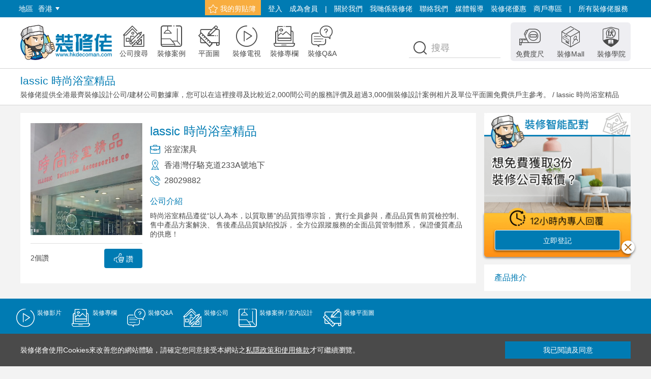

--- FILE ---
content_type: text/html;charset=UTF-8
request_url: https://hkdecoman.com/company/730
body_size: 16560
content:

<!DOCTYPE html>
<html lang="zh-hk">
<!DOCTYPE html>
<html lang="zh-hk">
<head>
	
	<!-- Global site tag (gtag.js) - Google Marketing Platform -->
	<script async src="https://www.googletagmanager.com/gtag/js?id=DC-8962932"></script>
	<script>
	  window.dataLayer = window.dataLayer || [];
	  function gtag(){dataLayer.push(arguments);}
	  gtag('js', new Date());
	
	  gtag('config', 'DC-8962932');
	</script>
	<!-- End of global snippet: Please do not remove -->
	
	
	<!-- Global site tag (gtag.js) - Google Ads: 777745279 -->
	<script async src="https://www.googletagmanager.com/gtag/js?id=AW-777745279"></script>
	<script>
	  window.dataLayer = window.dataLayer || [];
	  function gtag(){dataLayer.push(arguments);}
	  gtag('js', new Date());
	
	  gtag('config', 'AW-777745279');
	</script>
	
	<!-- 5.11.2019 V2需求 -->
	<!-- Google Tag Manager -->
	<script>(function(w,d,s,l,i){w[l]=w[l]||[];w[l].push({'gtm.start':
	new Date().getTime(),event:'gtm.js'});var f=d.getElementsByTagName(s)[0],
	j=d.createElement(s),dl=l!='dataLayer'?'&l='+l:'';j.async=true;j.src=
	'https://www.googletagmanager.com/gtm.js?id='+i+dl;f.parentNode.insertBefore(j,f);
	})(window,document,'script','dataLayer','GTM-5RZQ4FL');</script>
	<!-- End Google Tag Manager -->
	
    <meta charset="UTF-8">
    <meta http-equiv="X-UA-Compatible" content="IE=edge,chrome=1">
    <title>lassic 時尚浴室精品 | 裝修公司搜尋 | 裝修佬 - 香港一站式網上裝修平台</title>
    <meta name="description" content="時尚浴室精品遵從“以人為本，以質取勝”的品質指導宗旨，
實行全員參與，產品品質售前質檢控制、售中產品方案解決、
售後產品品質缺陷投訴，
全方位跟蹤服務的全面品質管制體系，
保證優質產品的供應！
" />
    






<meta name="robots" content="follow,index"/>

<script type="application/ld+json">{
"@context": "https://schema.org/",
"@type": "CreativeWorkSeries",
"name": "https://hkdecoman.com",
"aggregateRating": {
"@type": "AggregateRating",
"ratingValue": "5",
"bestRating": "5",
"ratingCount": "3684"
}
}</script>


<script>var path=""</script>

<link rel="shortcut icon" href="/favicon.ico" type="image/x-icon">
<link rel="Bookmark" href="/favicon.ico">
<link rel="icon" href="/favicon.ico">



<link rel="stylesheet" href="/pcWeb2/css/pcStyle.css?v=20250817">
<!--調整圖片視窗高度-->
<script src="/pcWeb2/js/mediaSize.js?v=20211110"></script>
<!--圖片懶加載-->
<script src="/pcWeb2/js/lazysizes.min.js?v=20211110"></script>
<!--多色字體圖標-->
<script src="/pcWeb2/js/iconfont.js?v=20211110"></script>
<script src="/pcWeb2/js/jquery.min.js?v=20211110"></script>
<!--YouTube視頻播放控制-->

<!--select美化插件-->
<!--
參考文檔：
https://github.com/select2/select2
https://select2.org/
https://www.jianshu.com/p/778e9f21fc3d
-->
<script src="/pcWeb2/js/select2.min.js"></script>
<!--輪播插件-->
<script src="/pcWeb2/js/swiper.min.js"></script>
<!-- 表單驗證JS -->
<script type="text/javascript" src="/pcWeb2/js/Validform_v5.3.2_min.js"></script>
<script type="text/javascript" src="/pcWeb2/js/jquery-ui-jqLoding.js"></script>
<!--圖片放大預覽插件-->
<script src="/pcWeb2/js/venobox.js"></script>
<!--分頁插件-->
<!--說明文檔：http://beneverard.github.io/jqPagination/#demo-->
<script src="/pcWeb2/js/jquery.jqpagination.min.js"></script>
<script src="/pcWeb2/js/jquery.form2.js"></script>
<!--日期選擇器-->
<!--參考文檔：https://github.com/xdan/datetimepicker-->
<script src="/pcWeb2/js/jquery.datetimepicker.full.min.js"></script>
<script src="/pcWeb2/js/jquery.cookie.js"></script>

<!--免費度尺頁面下拉菜單，日期選擇插件設置-->
<script src="/pcWeb2/js/enquery.js"></script>

<!--瀑布流插件-->
<script src="/pcWeb2/js/masonry.pkgd.min.js"></script>

<script>
	"use strict";
	(function() {
	    //参考文档：https://github.com/aFarkas/lazysizes
	    //綁定圖片懶加載完成后執行的事件
	    document.addEventListener('lazyloaded', function(e){

	        // 獲取當前圖片DOM
	        var imgDom = e.target

	        // 獲取需要執行哪個函數
	        //1、data-fun值為mediaSize，執行mediaSize()
	        //2、data-fun值為imgCenter，執行imgCenter()
	        //3、data-fun值為undo，什麼也不執行
	        var dataFun = e.target.getAttribute('data-fun')
	        // console.log(dataFun)
	        switch (true) {
	            case dataFun === 'mediaSize':
	                // 設置當前圖片的樣式
	                mediaSize(imgDom)
	                break
	            case dataFun === 'imgCenter':
	                // 設置當前圖片的樣式
	                imgCenter(imgDom)
	                break
	            case dataFun === 'undo':
	                break
	            default:
	                break
	        }
	    })

	})()


</script>

    
    
	<meta property="og:site_name" content="裝修佬hkdecoman.com–香港一站式網上裝修平台">
	<meta property="og:type" content="website">
	
	
       	
       		<meta property="og:image" itemprop="image" content="https://cdn.hkdecoman.com/upload/images/2015-10-06/head/abd43ccd-cb42-446e-baa4-f4450eec96a8.jpg">
	 	
	  	
	 	
    
	
	<meta property="og:image:type" content="image/jpeg">
	<meta property="og:image:width" content="200">
	<meta property="og:image:height" content="200">
	<meta property="og:description" content="時尚浴室精品遵從“以人為本，以質取勝”的品質指導宗旨，
實行全員參與，產品品質售前質檢控制、售中產品方案解決、
售後產品品質缺陷投訴，
全方位跟蹤服務的全面品質管制體系，
保證優質產品的供應！
">
	<meta property="og:title" content="lassic 時尚浴室精品 | 裝修公司搜尋 | 裝修佬 - 香港一站式網上裝修平台">
    
    <meta property="og:url" content="https://hkdecoman.com/company/730">
    <link rel="canonical" href="https://hkdecoman.com/company/730"/>
</head>
<body>

<!-- 5.11.2019 V2需求 -->
<!-- Google Tag Manager (noscript) -->
<noscript><iframe src="https://www.googletagmanager.com/ns.html?id=GTM-5RZQ4FL"
height="0" width="0" style="display:none;visibility:hidden"></iframe></noscript>
<!-- End Google Tag Manager (noscript) -->

<!-- 頁頭 -->


<meta name="msvalidate.01" content="FEF9480EEA708011541F0591F9D7B3A6" />
<!-- GA事件记录加载 -->
<!-- Global site tag (gtag.js) - Google Analytics -->
<script async src="https://www.googletagmanager.com/gtag/js?id=UA-65622842-2"></script>
<script type="text/javascript">
    (function(c,l,a,r,i,t,y){
        c[a]=c[a]||function(){(c[a].q=c[a].q||[]).push(arguments)};
        t=l.createElement(r);t.async=1;t.src="https://www.clarity.ms/tag/"+i;
        y=l.getElementsByTagName(r)[0];y.parentNode.insertBefore(t,y);
    })(window, document, "clarity", "script", "7fd6oh6atg");
</script>
<div class="header">
    <div class="header-topnav">
        <div class="container">
        	<div class="topnav-box">

        		 <ul class="left-menu">
                    <li>地區</li>

                    <li>
                        <a href="javascript:void(0);" class="menu-tag">
                            香港
                            <div class="triangle-down"></div>
                        </a>
                        <!-- <div class="triangle-up"></div> -->
                        
                        <div class="dropdown-menu-v2">
							<div class="body-component">
								<ul class="nav-list">
									<li class="active">
										<a href="https://hkdecoman.com">裝修佬香港</a>
									</li>
									<li>
										<a href="https://modecoman.com/">裝修佬澳門</a>
									</li>
									<li>
										<a href="https://twdecoman.com/">裝修佬台灣</a>
									</li>
									<li>
										<a href="https://www.sgdecoman.com/">裝修佬新加坡</a>
									</li>
								</ul>
							</div>
						</div>
                       
                       
                    </li>
                </ul> 
	            <ul class="topnav">
	            	<li class="btn-tag">
	                    <a href="/favorite"><span class="iconfont iconshoucang"></span>我的剪貼簿</a>
	                </li>
	            	
	            		
	                	
	                		<li><a href="javascript:void(0);" class="modal-login-btn">登入</a></li>
		               		<li><a href="javascript:void(0);" class="modal-register-btn">成為會員</a></li>
	                	
	            	
	            	
	                
	                <li><span>|</span></li>
	                <li><a href="/about_us">關於我們</a></li>
	                <li><a href="/team">我哋係裝修佬</a></li>
	                <li><a href="/contact_us">聯絡我們</a></li>
	                
	                <li><a href="/media">媒體報導</a></li>
	                <li><a href="/offer">裝修佬優惠</a></li>
	                <li><a href="/partner">商戶專區</a></li>
	                <li><span>|</span></li>
	                <li>
	                	<a href="javascript:void(0);">所有裝修佬服務</a>
	                    <div class="triangle-up"></div>
	                    <div class="top-nav-sub-menu">
	                        <div class="menu-content">
	                            <div class="logo-box">
	                                <img src="/pcWeb2/img/logo-v2.png" srcset="/pcWeb2/img/logo-v2@2x.png 2x"/>
	                            </div>
	
	                            <ul class="nav-list">
	                                <li class="nav-tag">
	                                    <a href="https://mall.hkdecoman.com/" target="_blank">
	                                        <div class="img-box">
	                                            <img src="/pcWeb2/img/top-nav/logo-mall.png" srcset="/pcWeb2/img/top-nav/logo-mall@2x.png 2x, /pcWeb2/img/top-nav/logo-mall@3x.png 3x" />
	                                        </div>
	                                        <div class="text">裝修Mall</div>
	                                    </a>
	                                </li> <!-- end <li class="nav-tag"> -->
	
	                                <li class="nav-tag">
	                                    <a href="https://deco-academy.com/" target="_blank">
	                                        <div class="img-box">
	                                            <img src="/pcWeb2/img/top-nav/logo-edu.png" srcset="/pcWeb2/img/top-nav/logo-edu@2x.png 2x, /pcWeb2/img/top-nav/logo-edu@3x.png 3x" />
	                                        </div>
	                                        <div class="text">裝修學院</div>
	                                    </a>
	                                </li> <!-- end <li class="nav-tag"> -->
	
	                                <li class="nav-tag">
	                                    <a href="https://deco-x.com" target="_blank">
	                                        <div class="img-box">
	                                            <img src="/pcWeb2/img/top-nav/logo-deco-x.png" srcset="/pcWeb2/img/top-nav/logo-deco-x@2x.png 2x, /pcWeb2/img/top-nav/logo-deco-x@3x.png 3x" />
	                                        </div>
	                                        <div class="text">裝修-X</div>
	                                    </a>
	                                </li> <!-- end <li class="nav-tag"> -->
	
	                                <li class="nav-tag">
	                                    <a href="https://challenge.hkdecoman.com/" target="_blank">
	                                        <div class="img-box">
	                                            <img src="/pcWeb2/img/top-nav/logo-decochallenge.png" srcset="/pcWeb2/img/top-nav/logo-decochallenge@2x.png 2x, /pcWeb2/img/top-nav/logo-decochallenge@3x.png 3x" />
	                                        </div>
	                                        <div class="text">裝修Challenge</div>
	                                    </a>
	                                </li> <!-- end <li class="nav-tag"> -->
	
	                                <li class="nav-tag">
	                                    <a href="https://www.deco-man.com/" target="_blank">
	                                        <div class="img-box">
	                                            <img src="/pcWeb2/img/top-nav/logo-deco-man.png" srcset="/pcWeb2/img/top-nav/logo-deco-man@2x.png 2x, /pcWeb2/img/top-nav/logo-deco-man@3x.png 3x" />
	                                        </div>
	                                        <div class="text">裝修佬國際版</div>
	                                    </a>
	                                </li> <!-- end <li class="nav-tag"> -->
									<li class="nav-tag">
										<a href="https://deco-biz.com" target="_blank">
											<div class="img-box">
												<img src="/pcWeb2/img/top-nav/logo-deco-biz.png" srcset="/pcWeb2/img/top-nav/logo-deco-biz@2x.png 2x, /pcWeb2/img/top-nav/logo-deco-biz@3x.png 3x" />
											</div>
											<div class="text">商業裝修</div>
										</a>
									</li> <!-- end <li class="nav-tag"> -->
	                            </ul> <!-- end <ul class="nav-list"> -->
	                        </div>
	                    </div> <!-- end <div class="top-nav-sub-menu"> -->
	                </li>
	            </ul>
	        </div>
        </div>
    </div> <!-- end <div class="header-topnav"> -->

    <div class="navbar-box">
        <div class="container">
            <div class="logo-box">
                <a href="/v2">
                    <img src="/pcWeb2/img/logo-v2.png" srcset="/pcWeb2/img/logo-v2@2x.png 2x" alt="裝修佬LOGO">
                </a>
            </div> <!-- end <div class="logo-box">-->

            <ul class="navbar">

                <li>
                    <a href="/company">
                        <div class="icon-box">
                            <span class="iconfont icongongsiziliaoku"></span>
                        </div>
                        <div class="text">公司搜尋</div>
                    </a>
                </li>

                <li>
                    <a href="/casestudy">
                        <div class="icon-box">
                            <span class="iconfont iconanli"></span>
                        </div>
                        <div class="text">裝修案例</div>
                    </a>
                </li>

                <li>
                    <a href="/floorplan">
                        <div class="icon-box">
                            <span class="iconfont icontuze"></span>
                        </div>
                        <div class="text">平面圖</div>
                    </a>
                </li>
                
                <li>
                    <a href="/channel">
                        <div class="icon-box">
                            <span class="iconfont iconpindao"></span>
                        </div>
                        <span class="text">裝修電視</span>
                    </a>
                </li>
                
                <li>
                    <a href="/articles">
                        <div class="icon-box">
                            <span class="iconfont iconzhuanlan"></span>
                        </div>
                        <span class="text">裝修專欄</span>
                    </a>
                </li>
                
                <li>
                    <a href="/QA">
                        <div class="icon-box">
                            <span class="iconfont iconQA"></span>
                        </div>
                        <span class="text">裝修Q&A</span>
                    </a>
                </li>


                
            </ul><!-- end <div class="navbar"> -->



            <ul class="navbar right-navbar">
            	<li>
                    <a href="/measure">
                        <div class="icon-box">
                            <span class="iconfont iconshangmenduchi"></span>
                        </div>
                        <span class="text">免費度尺</span>
                    </a>
                </li>
                <li>
                    <a href="https://mall.hkdecoman.com/" target="_blank">
                        <div class="icon-box">
                            <span class="iconfont iconzhuangxiuMall"></span>
                        </div>
                        <span class="text">裝修Mall</span>
                    </a>
                </li>

                <li>
                    <a href="https://deco-academy.com/" target="_blank">
                        <div class="icon-box">
                            <span class="iconfont iconfangfuxueyuan"></span>
                        </div>
                        <span class="text">裝修學院</span>
                    </a>
                </li>
            </ul> <!-- end <div class="navbar right-navbar"> -->

            <div class="search-box">
                <div class="icon-box">
                    <span class="iconfont iconsousuo"></span>
                </div>
                <input type="text" id="searchKey" value="" class="form-control" placeholder="搜尋">
                <a href="javascript:void(0);" onclick="headSeaech()" class="header-search-btn brand-primary-btn-72px">搜尋</a>
            </div>
        </div>
         <!-- 裝修公司搜尋 -->
            <div class="bread-crumb-box">
	            <div class="container">
	                	
	                		
	                		
	                			<div class="bread-crumb-title">lassic 時尚浴室精品</div>
	                			<div class="bread-crumb-nav">
	                				<a href="javascript:void(0);"><a href="/company">裝修佬提供全港最齊裝修設計公司/建材公司數據庫，您可以在這裡搜尋及比較近2,000間公司的服務評價及超過3,000個裝修設計案例相片及單位平面圖免費供戶主參考。</a>&nbsp;/&nbsp;<a href="">lassic 時尚浴室精品</a>
	                			</div>
	                		
	                	
	            </div>
            </div> <!-- end <div class="bread-crumb-box"> -->
        
        
        
        
        
       
         
        
        
        
         
        
        
        
        
        
        
        
        
        
        
        
        
        
        
        
        
        
        
        
        
        
        



		
    </div> <!-- end <div class="nav">-->
</div> <!-- end <div class="header">-->

<!-- 登錄彈窗 -->
<div class="login-register-modal login-modal">
    <div class="modal-header">
        登入
        <a href="javascript:void(0);" class="close-btn"><span class="iconfont iconguanbi"></span></a>
    </div>
    
    <div class="modal-body">
        <div class="form-group">
            <input type="text" id="logEmail" class="form-control" placeholder="電郵">
        </div>
        <div class="form-group">
            <input type="password" id="logPwd" class="form-control" placeholder="密碼">
        </div>

        <a href="javascript:void(0);" class="fluid-btn" onclick="loginUser()">登入</a>
        <a href="javascript:void(0);" class="link-text-small modal-forget-btn">忘記密碼</a>
        <div class="partition-line"></div>
        <a href="javascript:void(0);" onclick="facebookLoad()" class="fluid-btn-facebook">Facebook 登入</a>
        <a href="javascript:void(0);" class="link-text-base modal-register-btn">成為裝修佬會員</a>
    </div>
</div>
<!-- end 登錄彈窗 -->

<!-- 註冊彈窗 -->
<div class="login-register-modal register-modal">
    <div class="modal-header">
        登記成為會員
        <a href="javascript:void(0);" class="close-btn"><span class="iconfont iconguanbi"></span></a>
    </div>

    <div class="modal-body">
        <div class="form-group">
            <input type="text" id="regEmail" class="form-control" placeholder="電郵">
        </div>
        <div class="form-group">
            <input type="password" id="regPwd" class="form-control" placeholder="密碼">
        </div>
        <div class="form-group">
            <input type="password" id="regPwdCheck" class="form-control" placeholder="密碼確認">
        </div>

        <a href="javascript:void(0);" onclick="regsiterUser()" class="fluid-btn">送出</a>
        <div class="partition-line"></div>
        <a href="javascript:void(0);" onclick="facebookLoad()" class="fluid-btn-facebook">Facebook 註冊</a>
    </div>
</div>
<!-- end 註冊彈窗 -->


<!-- 忘記密碼彈窗 -->
<div class="login-register-modal forget-modal">
    <div class="modal-header">
        忘記密碼
        <a href="javascript:void(0);" class="close-btn"><span class="iconfont iconguanbi"></span></a>
    </div>

    <div class="modal-body">
        <div class="form-group">
            <div class="form-name">請輸入您的電郵</div>
           	<input type="text" id="forgetEmail" class="form-control" placeholder="電郵">
        </div>

        <a href="javascript:void(0);" class="fluid-btn" onclick="forgetPsw()">提交</a>

        <div class="remind-text forget-modal-hide">我們已發出電郵到你的郵箱</div>
        <a href="javascript:void(0);" class="fluid-gray-border-btn forget-modal-hide">重寄確認電郵</a>
    </div>
</div>
<!-- end 忘記密碼彈窗 -->

<!-- 重設密碼彈窗 -->
<!--默认打开重設密碼弹窗，加 show-modal类名，隐藏弹窗，移除 show-modal类名 -->


<!-- end 重設密碼彈窗 -->

<input type="hidden" id="activateFlag" value="">
<input type="hidden" id="activateMsg" value="">

<script type="text/javascript">

$(function(){
	var activateFlag = $("#activateFlag").val();
	var activateMsg = $("#activateMsg").val();
	if(null != activateFlag && "" != activateFlag) {
		alert(activateMsg);
		window.location.href='/v2';
	}
	
	addGuestRecord();
});

function addGuestRecord(){
	 $.ajax({    
		 type:'get',    
		 url:'/stat/addGuestRecord.do',    
		 //data:'type=1',    
		 //cache:false,    
		 dataType:'json',    
		 success:function(data){ 
			 console.log("添加访客记录！");
		  },    
		  error:function(){
			 console.log("添加访客记录失败！");
		  }    
	});
} 

//页面顶部查询功能
function headSeaech(){
	
	var searchKey = $("#searchKey").val();
	  /* debugger */
	  //调用GA事件，并记录
	  window.dataLayer = window.dataLayer || [];
	  function gtag(){dataLayer.push(arguments);}
	  gtag('js', new Date());
	  gtag('config', 'UA-65622842-2');
	  gtag('event', 'login', {'method': 'Google'});
	  if(searchKey != null && searchKey != ""){
		  gtag('event', 'search', {
			  'event_category' : '页面顶部',
			  'event_label': searchKey
			});
	  }
	window.location.href='/home_result?searchKey=' + searchKey;

}

//用戶註冊
function regsiterUser(){
	var accountId = $("#regEmail").val();
	var email = $("#regEmail").val();
	if(null == email || "" == email) {
		alert("請輸入電郵");
		return;
	}
	var regPwd = $("#regPwd").val();
	if(null == regPwd || "" == regPwd) {
		alert("請輸入密碼");
		return;
	}
	var regPwdCheck = $("#regPwdCheck").val();
	if(regPwd != regPwdCheck) {
		alert("兩次輸入的密碼不一致");
		return;
	}
	$.ajax({    
		type:'post',    
		url:'/user/registerv2.do',    
		data:{accountId:accountId,email:email,password:regPwd},  
		dataType:'json',
		async:true,
		beforeSend: function(){
			createMask();
			showMask();
		},
		success:function(data){ 
			//console.log(data);
			closeMask();
			if(data.status == 'y') {
				alert("註冊成功，請登錄郵箱完成驗證");
				$('.register-modal').hide();
				$('.cover').hide();
			} else{
				alert(data.info);
			}
			
		},    
		error:function(){
			closeMask();
			console.log('系統繁忙，請稍後再試!!!');
		}    
	});

}

//用戶登錄
function loginUser(){
	var accountId = $("#logEmail").val();
	if(null == accountId || "" == accountId) {
		alert("請輸入電郵");
		return;
	}
	var logPwd = $("#logPwd").val();
	if(null == logPwd || "" == logPwd) {
		alert("請輸入密碼");
		return;
	}
	$.ajax({    
		type:'post',    
		url:'/login.do',    
		data:{username:accountId,password:logPwd},  
		dataType:'json',
		async:true,   
		beforeSend: function(){
			createMask();
			showMask();
		},
		success:function(data){ 
			//console.log(data);
			closeMask();
			if(data.status == 0) {
				alert(data.info);
			} else if (data.status == 'y') {
				//alert(data.info);
				saveUserInfo();
				location.href = location.href;
				//location.href = "/v2";
				$('.login-modal').hide();
				$('.cover').hide();
			} else if(data.status == 'n'){
				alert(data.info);
			}
			
		},    
		error:function(){
			closeMask();
			console.log('系統繁忙，請稍後再試!!!');
		}    
	});

}

function saveUserInfo() {
    if ($("#denglu_agree").prop('checked') == true) {
        var userName = $("#zhanghao_email").val();
        var passWord = $("#mima").val();
        $.cookie("rmbUser", "true", { expires: 7 , path: '/'}); // 存储一个带7天期限的 cookie
        $.cookie("userName", userName, { expires: 7 , path: '/'}); // 存储一个带7天期限的 cookie
        $.cookie("passWord", passWord, { expires: 7 , path: '/'}); // 存储一个带7天期限的 cookie
    }
    else {
        $.cookie("rmbUser", "false", { expires: -1 , path: '/'});        // 删除 cookie
        $.cookie("userName", '', { expires: -1 , path: '/'});
        $.cookie("passWord", '', { expires: -1 , path: '/'});
    }
}

function loginOut(){
	$.ajax({    
		type:'post',    
		url:'/logout.do',    
		dataType:'json',
		async:false,    
		success:function(data){ 
			//console.log(data);
			if(data.status == 0) {
				alert(data.info);
			} else if (data.status == 'y') {
				//alert(data.info);
				alert("您已退出登錄");
				location.href = location.href;
			} else if (data.status == 'n'){
				alert(data.info);
			}
			
		},    
		error:function(){
			console.log('系統繁忙，請稍後再試!!!');
		}    
	});
}

function facebookLoad(){
    //var width = (window.screen.availWidth - 400)/2;
    //var height = (window.screen.availHeight - 350)/2;
    //int= window.setInterval("clock()",1000)
    var url='/user/faceBookLogin.do';                             //转向网页的地址; 
    var name='facebook登录';                            //网页名称，可为空; 
    var iWidth=720;                          //弹出窗口的宽度; 
    var iHeight=600;                         //弹出窗口的高度; 
    //获得窗口的垂直位置 
    var iTop = (window.screen.availHeight - 30 - iHeight) / 2; 
    //获得窗口的水平位置 
    var iLeft = (window.screen.availWidth - 10 - iWidth) / 2; 
    window.open(url, name, 'height=' + iHeight + ',,innerHeight=' + iHeight + ',width=' + iWidth + ',innerWidth=' + iWidth + ',top=' + iTop + ',left=' + iLeft + ',status=no,toolbar=no,menubar=no,location=no,resizable=no,scrollbars=0,titlebar=no'); 
    //window.location.href="/user/faceBookLogin.do";
    
}


//忘记密码
function forgetPsw(){
	var email = $("#forgetEmail").val();
	if(null == email || "" == email) {
		alert("請輸入電郵");
		return;
	}
	$.ajax({    
		type:'post',    
		url:'/toUpdatePwdv2.do',    
		data:{email:email},  
		dataType:'json',
		beforeSend: function(){
			createMask();
			showMask();
		},
		async:true,    
		success:function(data){ 
			closeMask();
			//console.log(data);
			if(data.status == 'y') {
				//alert("裝修佬已向您的郵箱發送了一封驗證郵件，請前往收信，完成修改密碼！");
				$(".forget-modal .fluid-btn").addClass('forget-modal-hide').siblings('.form-group').addClass('forget-modal-hide').siblings('.remind-text').removeClass('forget-modal-hide').siblings('.fluid-gray-border-btn').removeClass('forget-modal-hide')
			} else{
				alert(data.info);
			}
			
		},    
		error:function(){
			closeMask();
			console.log('系統繁忙，請稍後再試!!!');
		}    
	});

}

function resetPsw(){
	
    var sign = $("#resetSign").val();
    var email = $("#resetEmail").val();
	var psw = $("#resetPsw").val();
	var pswcheck = $("#resetPswCheck").val();
	if(null == psw || '' == psw) {
		alert("請輸入密碼");
		return;
	}
	
	if(psw != pswcheck) {
		alert("兩次輸入的密碼不一致");
		return;
	}
	$.ajax({    
		type:'post',    
		url:'/updatePwdv2.do',    
		data:{password:psw,sign:sign,email:email},  
		dataType:'json',
		async:true,  
		beforeSend: function(){
			createMask();
			showMask();
		},
		success:function(data){ 
			closeMask();
			//console.log(data);
			if(data.status == 'y') {
				alert("密碼修改成功");
				location.href = "/v2"
			} else{
				alert(data.info);
			}
			
		},    
		error:function(){
			closeMask();
			console.log('系統繁忙，請稍後再試!!!');
		}    
	});
}

//创建遮罩层函数体
 function createMask(){
     var node=document.createElement('div');
         node.setAttribute('id','backdrop');
         node.style="position:fixed;top:0;left:0;right:0;bottom:0;z-index:1000;background-color:rgba(0,0,0,0.5);";
         node.style.display="none";
     var html='<div style="position: fixed; top: 38%; left: 45%; z-index: 1001;">';
         html+='<div style="text-align:center;">';
         //html+='<img src="/Public/Home/images/loader.gif" style="width:60px;height:60px;">';
         html+='<div style="padding-left:10px;font-size:14px;color:#FFF;">正在上傳中，請耐心等待...</div>';
         html+='</div>';
         html+='</div>';
         node.innerHTML=html;
     var body=document.querySelector('body');
         body.appendChild(node);    
 }

 //开启遮罩层函数体
 function showMask(){
     var backdrop=document.getElementById('backdrop');
         backdrop.style.display='block';
 }

 //关闭遮罩层函数体
 function closeMask(){
     var backdrop=document.getElementById('backdrop');
         backdrop.style.display='none';
 }
 

</script>

<section id="auth-button"></section>
<section id="view-selector"></section>
<section id="timeline"></section>

<!-- Step 2: Load the library. -->

<script>
(function(w,d,s,g,js,fjs){
  g=w.gapi||(w.gapi={});g.analytics={q:[],ready:function(cb){this.q.push(cb)}};
  js=d.createElement(s);fjs=d.getElementsByTagName(s)[0];
  js.src='https://apis.google.com/js/platform.js';
  fjs.parentNode.insertBefore(js,fjs);js.onload=function(){g.load('analytics')};
}(window,document,'script'));
</script>



 
<!-- end 頁頭 -->

<!-- 頁面主體 -->
<div class="container">
    <!-- 左內容 -->
    <div class="col-s-3">
        <div class="company-detail-component">
            <div class="fix-box">
                <div class="fix-content">
                    <div class="img-box">
                        <div class="loader">
                        </div>
                        
                        	
		                    	<img class="lazyload" data-src="https://cdn.hkdecoman.com/upload/images/2015-10-06/head/abd43ccd-cb42-446e-baa4-f4450eec96a8.jpg" data-fun="imgCenter" alt="lassic 時尚浴室精品"/>
		                	
			                
			                
                        
                        
                    </div>

                    <div class="bottom-btn-content">

                        <a href="javascript:void(0);" onclick="doLike('upea0c68f2-d1e1-4620-a3a4-d28eadbf69ae','1','1')" class="small-btn-brand-primary">
                            <span class="iconfont iconlike"></span>
                            讚
                        </a>

                        <div class="num-text" id="upea0c68f2-d1e1-4620-a3a4-d28eadbf69ae" >2個讚</div>
                    </div>
                </div>
            </div> <!-- end <div class="fix-box"> -->

            <div class="fluid-box">
                <div class="fluid-content">
                    <div class="conpany-name"><h1>lassic 時尚浴室精品</h1></div>

                    <ul class="right-content-list">
                        <li>
                            <div class="icon-box">
                                <span class="iconfont iconyewu"></span>
                            </div>
                            <div class="fluid-text">
                                
                                
                                
                                    
                                        
                                            
                                        
                                        
                                    
                                
                                <div class="text">浴室潔具</div>
                            </div>
                        </li>
                        <li>
                            <div class="icon-box">
                                <span class="iconfont icondizhi"></span>
                            </div>
                            <div class="fluid-text">
                                <div class="text">香港灣仔駱克道233A號地下</div>
                            </div>
                        </li>
                        <li>
                            <div class="icon-box">
                                <span class="iconfont icondianhua"></span>
                            </div>
                            <div class="fluid-text">
                                <div class="text">28029882</div>
                            </div>
                        </li>
                    </ul>

                    <div class="company-info">
                        <div class="title">公司介紹</div>
                        <div class="content-text">
                            時尚浴室精品遵從“以人為本，以質取勝”的品質指導宗旨，
實行全員參與，產品品質售前質檢控制、售中產品方案解決、
售後產品品質缺陷投訴，
全方位跟蹤服務的全面品質管制體系，
保證優質產品的供應！

                        </div>
                    </div>
                </div>
            </div>
        </div>

        
    </div> <!-- end 左内容 -->

    <!-- 右內容 -->
    <div class="col-s-1">
        <!-- 插入新的尺度跳转窗口 -->
	    
<div class="small-component">
  <a href="/measure" class="banner-small-enquiry">
    <img src="/pcWeb2/img/banner/enquiry-banner-smaller.png"
		srcset="/pcWeb2/img/banner/enquiry-banner-smaller@2x.png 2x, /pcWeb2/img/banner/enquiry-banner-smaller@3x.png 3x" />
		<div  class="component-btn">立即登記</div>
  </a>
</div> <!-- end <div class="small-component"> -->
        <div class="small-component">
            <div class="component-small-header">
                <div class="fluid-title">
                    <a href="https://mall.hkdecoman.com/" target="_blank" class="content">產品推介</a>
                </div>
            </div>
            <div class="component-body">
                <ul class="product-list" id="product-list">
                </ul>
            </div> <!-- end <div class="component-body"> -->
        </div> <!-- end <div class="small-component"> -->
    </div><!-- end 右內容 -->

</div>
<!-- end 頁面主體 -->

<!-- 頁腳 -->




<!-- 分享图标 -->
<script>
	var a2a_config = a2a_config || {};
	a2a_config.locale = "zh-TW";
</script>
<script async src="https://static.addtoany.com/menu/page.js"></script>

<script type="text/javascript">

jQuery.browser = {};
$(function(){
	jQuery.browser.msie = false;
    jQuery.browser.version = 0;
    if (navigator.userAgent.match(/MSIE ([0-9]+)\./)) {
        jQuery.browser.msie = true;
        jQuery.browser.version = RegExp.$1;
    }
	   $('#areaSelect2').select2({
	        width:'100%',
	        minimumResultsForSearch: -1,
	        placeholder:'地區',
	        data:[
	            {id:"中西區", text:"中西區"},
	            {id:"灣仔", text:"灣仔"},
	            {id:"東區", text:"東區"},
	            {id:"南區", text:"南區"},
	            {id:"油尖旺", text:"油尖旺"},
	            {id:"深水埗", text:"深水埗"},
	            {id:"九龍城", text:"九龍城"},
	            {id:"黃大仙", text:"黃大仙"},
	            {id:"觀塘", text:"觀塘"},
	            {id:"葵青", text:"葵青"},
	            {id:"荃灣", text:"荃灣"},
	            {id:"屯門", text:"屯門"},
	            {id:"元朗", text:"元朗"},
	            {id:"北區", text:"北區"},
	            {id:"大埔", text:"大埔"},
	            {id:"沙田", text:"沙田"},
	            {id:"西貢", text:"西貢"},
	            {id:"離島", text:"離島"}
	        ]
		})
    
	$('#genderSelect2').select2({
        width:'100%',
        minimumResultsForSearch: -1,
        placeholder:'稱謂',
        data:[
            {id:"先生", text:"先生"},
            {id:"女士", text:"女士"}

        ]
    })
	
    
    //tongji();
	//获得商品列表
    getProducts();
    getMonLesson();
})

$(document).ready(function() {
	var is_load= false;
	$(window).scroll(function(){
		var footTop = $("#foot_div").offset().top;
		var winHeight = window.screen.availHeight;
		var srollTop = $(window).scrollTop();
		if(footTop> srollTop&&footTop<srollTop+winHeight){
			if(!is_load){
				is_load = true;
				console.log("統計");
				tongji();
			}  
		}
    });

});

function tongji(){
    $.ajax({
        type: 'get',
        url: '/stat/getStatNumV2.do',
        dataType: 'json',
        success: function(data) {
            if (data.status == "y") {
                $("#company").text(data.body.company);
                $("#question").text(data.body.question);
                $("#article").text(data.body.article);
                $("#chanle").text(data.body.chanle);
                $("#decoratecase").text(data.body.decoratecase);
                $("#floorplan").text(data.body.floorplan);
            }
        },
        error: function() {
            console.log("统计查询失败！");
        }
    });	
}

//獲得產品列表
function getProducts(){
	$.ajax({
        type: "get",
        //url: "/basedata/getProducts",
        url : "https://mall.hkdecoman.com/wp-json/wc/v3/products/?category=1349&consumer_key=ck_f6fb7b63948a8472dfa532b7f966efa90962099f&consumer_secret=cs_1dea5990504f9239f54cba6d5ff153d04cf2c5ee",
        dataType: "json",
        success: function (data) {
          //返回结果
          //alert(result);
          	//console.log(data);
       		//var result = eval('(' + data + ')');
       		var result = data;
           	var html = "";
           	for(var r in result){
           		//console.log(result[r]);
           		//console.log(result[r].images[0].src);
               	html += "<li>";
               	html += "<div class='fix-box'>";
               	html += "<a target='_blank' href='" + result[r].permalink +  "' class='img-box'>";
               	html += "<img class='lazyload'  data-src='" + result[r].images[0].src + "' data-fun='undo' alt=''>";
               	html += "</a>"; //img-box
               	html += "</div>"; //fix-box
               	html += "<div class='fluid-box'>"; 
               	html += "<a target='_blank' href='" + result[r].permalink +  "' class='right-box'>"; 
               	html += "<div class='product-name'>" + result[r].name + "</div>"; 
               	html += "<div class='product-price'>$" + result[r].price + "</div>";
               	html += "</a>"; //right-box
               	html += "</div>"; //fluid-box
               	html += "</li>";
           	}
           	html += "<li>";
           	html += "<a target='_blank' href='https://mall.hkdecoman.com/' target='_blank' class='more-link'>";
           	html += "前往裝修Mall查看更多產品&nbsp;&nbsp;&gt;";
       		html += "</a>";
       		html += "</li>";
           	$("#product-list").append(html);
       	} 
         ,error: function (result) {
      	  //alert(result.msg);
      	  console.log("獲取商品列表失敗");
        }
  	});
  
}

function addPrivacy(){
	$.ajax({
        type: "get",
        url: "/user/addPrivacy.do",
        //url : "https://mall.hkdecoman.com/wp-json/wc/v3/products/?category=1349&consumer_key=ck_f6fb7b63948a8472dfa532b7f966efa90962099f&consumer_secret=cs_1dea5990504f9239f54cba6d5ff153d04cf2c5ee",
        dataType: "json",
        success: function (data) {
        	console.log("同意隱私政策");
       	} 
         ,error: function (result) {
        	 console.log("同意隱私政策失敗");
      	  //alert(result.msg);
      	  //console.log("獲取商品列表失敗");
        }
  	});
}

//獲得每月课程列表
function getMonLesson(){
	//获得当前月
	var date=new Date();
	var currMon = date.getMonth()+1;
	$("#course-main-title-mon").html(currMon + "月課程");
	$.ajax({
        type: "get",
        url: "/basedata/getMonLesson",
        dataType: "json",
        success: function (data) {
          //返回结果
          //alert(result);
          	//console.log(data);
          	var result = eval('(' + data.body.data + ')');
          	//console.log(result);
          	if(data.status == "y") {
          		var result = eval('(' + data.body.data + ')');
              	var html = "";
              	for(var r in result){
              		//console.log(result[r].name);
              		html += "<li>";
              		html += "<a href=https://deco-academy.com/lessons/" + result[r].id + ">" + result[r].name + "</a>";
              		html += "</li>";
              	}
              	$("#course-list-mon").append(html);
          	} else {
          		console.log("獲得每月课程列表失败");
          	}
        },error: function (result) {
      	  //alert(result.msg);
      	  console.log("獲得每月课程列表失败");
        }
  	});
  
}


function comitLeftForm(){
	//基础数据
	var serviceType = $("#serviceType").val(); //业务类型
	var nickName = $("#nickName").val(); //用户名
	var sex = $("#genderSelect2").val(); //称谓
	var email = $("#email").val();//邮箱
	var phone = $("#phone").val();//电话
	var whatsapp = "1"; //是否whatsapp,未选择为1-是

	var whatsapp_check = $("#whatsapp").prop('checked');
	if(whatsapp_check) { //选择不使用WhatsApp,值设置为0
		whatsapp = "0";
	}

	var area = "";//地区
	var propertyType = "";//物業類型
	var estate = "";//屋苑/物業名稱/地址
	var footage = "";//尺數
	var decoratesCope = "";//裝修範圍
	var budget = "";//預算範圍
	var unitStatus = "";//單位狀況
	var startDate = "";//開工日期
	var endDate = "";//完工日期
	var lesson = "";//课程
	var purpose = "";//用途
	var license = "";//牌照
	var projectType = "";//維修或工程類型
	var remark = "";//備註
	var utmCampaign = $("#utmCampaign").val();

	area = $("#areaSelect2").val();//地区
	var lesson_check = $("#lesson").prop('checked'); //课程选中情况
	if(lesson_check) {
		lesson = "0"; //选择了设置为0
	} else {
		lesson = "1";//未选设置为1
	}

	$.ajax({
		type: "post",
       	url: "/measure/saveMeasureMate.do",
        cache:false,
		data :{
			serviceType:serviceType, nickName:nickName, sex:sex, phone:phone, whatsapp:whatsapp,
			email:email, area:area, propertyType:propertyType, estate:estate, footage:footage,
			decoratesCope:decoratesCope, budget:budget, unitStatus:unitStatus, startDate:startDate, endDate:endDate,
			lesson:lesson, purpose:purpose, license:license, projectType:projectType, remark:remark,
			utmCampaign:utmCampaign
		},
        beforeSend: function () {
        	createMask();
			showMask();
        },
        success: function(data){
        	closeMask();
        	var objs = eval('(' + data + ')');
    		if (objs.status=='n') {
    			alert(objs.info);
    		} else {
    			//alert(objs.info)
    			window.location.href="/measure/success?obj="+objs.info;
    		}
        },
	   error: function (errorData) {
		   closeMask();
	      		console.log('error：'+errorData);
          }
	})
}

$(".measureform2").Validform({
	btnSubmit:"#btn_sub2",
	tiptype:function(msg,o,cssctl){
		//msg：提示信息;
		//o:{obj:*,type:*,curform:*}, obj指向的是当前验证的表单元素（或表单对象），type指示提示的状态，值为1、2、3、4， 1：正在检测/提交数据，2：通过验证，3：验证失败，4：提示ignore状态, curform为当前form对象;
		//cssctl:内置的提示信息样式控制函数，该函数需传入两个参数：显示提示信息的对象 和 当前提示的状态（既形参o中的type）;
		if(!o.obj.is("form")){//验证表单元素时o.obj为该表单元素，全部验证通过提交表单时o.obj为该表单对象;
			var objtip=o.obj.siblings(".Validform_checktip");
			cssctl(objtip,o.type);
			objtip.text(msg);
		}else{
			//var objtip=o.obj.find("#msgdemo");
			//cssctl(objtip,o.type);
			//objtip.text(msg);
		}
	},
	tipSweep:true,
	ajaxPost:true,
	beforeSubmit:function(curform){
		//在验证成功后，表单提交前执行的函数，curform参数是当前表单对象。
		//这里明确return false的话表单将不会提交;
		 $.fn.jqLoading({ height: 80, width: 240, text: "正在加載中，請耐心等待...." });
	},
	callback:function(data){
		$.fn.jqLoading("destroy");
		if(data.status=="y"){
			window.location.href=path+"/measure/success?obj="+data.info;
			//alert('預約成功！12小時內會有專人回復，請耐心等待！');
			//window.location.href= location.href;
		}else{
			alert(data.info);
			return;
		}

	}
});

</script>

<div class="footer" id="foot_div">
    <div class="footer-top-container">
        <div class="container">
            <ul class="website-data-list">
                <li>
                	<a href="/channel">
	                    <div class="icon-box">
	                        <span class="iconfont iconpindao"></span>
	                    </div>
	                    <div class="right-box">
	                        <div class="num-text" id="chanle"></div>
	                        <div class="type-text">裝修影片</div>
	                    </div>
                    </a>
                </li>

                <li>
                	<a href="/articles">
	                    <div class="icon-box">
	                        <span class="iconfont iconzhuanlan"></span>
	                    </div>
	                    <div class="right-box">
	                        <div class="num-text" id="article"></div>
	                        <div class="type-text">裝修專欄</div>
	                    </div>
                    </a>
                </li>

                <li>
	                <a href="/QA">
	                    <div class="icon-box">
	                        <span class="iconfont iconQA"></span>
	                    </div>
	                    <div class="right-box">
	                        <div class="num-text" id="question"></div>
	                        <div class="type-text">裝修Q&A</div>
	                    </div>
                    </a>
                </li>

                <li>
	                <a href="/company">
	                    <div class="icon-box">
	                        <span class="iconfont icongongsi"></span>
	                    </div>
	                    <div class="right-box">
	                        <div class="num-text" id="company"></div>
	                        <div class="type-text">裝修公司</div>
	                    </div>
                    </a>
                </li>

                <li>
	                <a href="/casestudy">
	                    <div class="icon-box">
	                        <span class="iconfont iconanli"></span>
	                    </div>
	                    <div class="right-box">
	                        <div class="num-text" id="decoratecase"></div>
	                        <div class="type-text">裝修案例 / 室內設計</div>
	                    </div>
                    </a>
                </li>

                <li>
                	<a href="/floorplan">
	                    <div class="icon-box">
	                        <span class="iconfont icontuze"></span>
	                    </div>
	                    <div class="right-box">
	                        <div class="num-text" id="floorplan"></div>
	                        <div class="type-text">裝修平面圖</div>
	                    </div>
                    </a>
                </li>
            </ul>

            <div class="social-contact">
            	<div class="facebook-btn-box">
            		<div id="fb-root"></div>
					<script async defer crossorigin="anonymous" src="https://connect.facebook.net/zh_HK/sdk.js#xfbml=1&version=v4.0&appId=366258407600536&autoLogAppEvents=1"></script>
	                <div class="fb-like" data-href="https://www.facebook.com/hkdecoman" data-width="" data-layout="button_count" data-action="like" data-size="large" data-show-faces="true" data-share="false"></div>
            	</div>
            	
            	<div class="youtube-btn-box">
	            	<script src="https://apis.google.com/js/platform.js"></script>
					<div class="g-ytsubscribe" data-channelid="UCtP4I-t7L55QtFfEp7abFvg" data-layout="default" data-count="default"></div>
            	</div>
            </div>
            <div class="footer-top-border"></div>
        </div>
    </div>

    <div class="footer-bottom-container">
        <div class="container">
            <a href="/v2" class="logo-box">
                <img src="/pcWeb2/img/logo-white.png" srcset="/pcWeb2/img/logo-white@2x.png 2x, /pcWeb2/img/logo-white@3x.png 3x" alt="裝修佬 | HKdecoman Logo white" title="hkdeconan_logo_white"/>
            </a>
            
            <div class="friendship-box">
                <div class="title">獎項：</div>
                <ul class="awards-link-list">
                    <li>
                        <a href="javascript:void(0);">
                            <div class="icon-box">
                                <img src="/pcWeb2/img/award/award-ict.png" srcset="/pcWeb2/img/award/award-ict@2x.png 2x, /pcWeb2/img/award/award-ict@3x.png 3x"/></div>
                        </a>
                    </li>

                    <li>
                        <a href="javascript:void(0);">
                            <div class="icon-box">
                                <img src="/pcWeb2/img/award/award-apicta.png" srcset="/pcWeb2/img/award/award-apicta@2x.png 2x, /pcWeb2/img/award/award-apicta@3x.png 3x"/></div>
                        </a>
                    </li>
                </ul>
            </div> <!-- <div class="friendship-box"> -->

            <div class="friendship-box">
                <div class="title">服務：</div>
                <ul class="friendship-link-list">
                    <li>
                        <a href="https://mall.hkdecoman.com/" target="_blank">
                            <div class="icon-box">
                                <img src="/pcWeb2/img/top-nav/logo-mall.png" srcset="/pcWeb2/img/top-nav/logo-mall@2x.png 2x, /pcWeb2/img/top-nav/logo-mall@3x.png 3x" alt="裝修學院 | decoacademy Logo white" title="decoacademy_logo"/>
                            </div>
                            <div class="text">裝修Mall</div>
                        </a>
                    </li>

                    <li>
                        <a href="https://deco-academy.com/" target="_blank">
                            <div class="icon-box">
                                <img src="/pcWeb2/img/top-nav/logo-edu.png" srcset="/pcWeb2/img/top-nav/logo-edu@2x.png 2x, /pcWeb2/img/top-nav/logo-edu@3x.png 3x" alt="裝修學院 | decoacademy Logo white" title="decoacademy_logo"/></div>
                            <div class="text">裝修學院</div>
                        </a>
                    </li>
                    
                    <li>
                        <a href="https://deco-x.com" target="_blank" >
                            <div class="icon-box">
                                <img src="/pcWeb2/img/top-nav/logo-deco-x.png" srcset="/pcWeb2/img/top-nav/logo-deco-x@2x.png 2x, /pcWeb2/img/top-nav/logo-deco-x@3x.png 3x" alt="裝修-x | deco-x Logo" title="deco-x_logo"/>
                            </div>
                            <div class="text">裝修-X</div>
                        </a>
                    </li>
                    <li>
						<a href="https://deco-biz.com" target="_blank">
							<div class="icon-box">
								<img src="/pcWeb2/img/top-nav/logo-deco-biz.png"
										 srcset="/pcWeb2/img/top-nav/logo-deco-biz@2x.png 2x, /pcWeb2/img/top-nav/logo-deco-biz@3x.png 3x" alt="商業裝修 | deco-biz Logo" title="deco-biz_logo"/></div>
							<div class="text">Deco-Biz</div>
						</a>
					</li>
                    
                    <li>
                        <a href="https://www.youtube.com/channel/UCtP4I-t7L55QtFfEp7abFvg" target="_blank">
                            <div class="icon-box">
                                <img src="/pcWeb2/img/top-nav/logo-tv.png" srcset="/pcWeb2/img/top-nav/logo-tv@2x.png 2x, /pcWeb2/img/top-nav/logo-tv@3x.png 3x" alt="裝修電視 | deco-tv Logo" title="deco-tv_logo"/></div>
                            <div class="text">裝修電視</div>
                        </a>
                    </li>

                    <li>
                        <a href="https://www.deco-man.com/" target="_blank">
                            <div class="icon-box">
                                <img src="/pcWeb2/img/top-nav/logo-deco-man.png" srcset="/pcWeb2/img/top-nav/logo-deco-man@2x.png 2x, /pcWeb2/img/top-nav/logo-deco-man@3x.png 3x" alt="裝修佬公司 | decoman Logo" title="decoman_logo"/>
                            </div>
                            <div class="text">裝修佬國際版</div>
                        </a>
                    </li>
                    
                    <li>
                        <a href="https://challenge.hkdecoman.com/" target="_blank" >
                            <div class="icon-box">
                                <img src="/pcWeb2/img/top-nav/logo-decochallenge.png" srcset="/pcWeb2/img/top-nav/logo-decochallenge@2x.png 2x, /pcWeb2/img/top-nav/logo-decochallenge@3x.png 3x" alt="裝修挑戰賽 | deco-challenge Logo" title="deco-challenge_logo"/></div>
                            <div class="text">裝修Challenge</div>
                        </a>
                    </li>
                    
                </ul> <!-- end <div class="navbar right-navbar"> -->
            </div>
         </div>
            
         <div class="container">
          <div class="copyright">Copyright © 2015-2025 HK DECOMAN TECHNOLOGY LIMITED All Rights Reserved. 版權所有，不得轉載</div>
          <div class="site-nav-box">
              <ul class="site-nav-list">
                  <li>
                      <a href="/partner">商戶專區</a>
                  </li>
                  <li>
                      <a href="/partner_form">加入資料庫</a>
                  </li>
              </ul>

              <ul class="site-nav-list">
                  <li>
                      <a href="/about_us">關於我們</a>
                  </li>
                  <li>
                      <a href="/team">我哋係裝修佬</a>
                  </li>
                  <li>
                      <a href="/recruitment">加入裝修佬</a>
                  </li>
                  <li>
                      <a href="/contact_us">聯絡我們</a>
                  </li>
              </ul>

              <ul class="site-nav-list">
                  <li>
                      <a href="/channel">裝修電視</a>
                  </li>
                  <li>
                      <a href="/articles">裝修專欄</a>
                  </li>
                  <li>
                      <a href="/QA">裝修Q&A</a>
                  </li>
                   <li>
                      <a href="/offer">裝修佬優惠</a>
                  </li>
              </ul>

              <ul class="site-nav-list">
                  <li>
                      <a href="/company">裝修公司搜尋</a>
                  </li>
                  <li>
                      <a href="/casestudy">裝修案例</a>
                  </li>
                  <li>
                      <a href="/floorplan">平面圖</a>
                  </li>
              </ul>
          </div> <!-- end <div class="site-nav-box"> -->
     	</div> <!-- end  <div class="container"> -->
     	<!--后台地址 -->
        <input type="hidden" id="cdncmsUrl" name="cdncmsUrl" value="https://cdn.hkdecoman.com/Hkdecoman">
    </div>
</div>

<!-- 隱私政策導航 -->

	
		
			<div class="copyright-bottom-nav">
			    <div class="inner-content">
			        <div class="nav-text">裝修佬會使用Cookies來改善您的網站體驗，請確定您同意接受本網站之<a href="/privacy_and_policy" target="_blank">私隱政策和使用條款</a>才可繼續瀏覽。</div>
			        <a href="javascript:void(0);" onclick="addPrivacy()" class="btn">我已閱讀及同意</a>
			    </div>
			</div>
		
		
	

<!-- end 隱私政策導航 -->

<!-- 跳轉裝修約章 -->

		<div class="frameDiv"></div>

<!-- end 跳轉裝修約章 -->

<!-- 遮罩層 -->

	
	
		<div class="cover"></div>
	

<!-- end 遮罩層 -->

<!-- 視頻播放彈窗 -->
<!--  視頻控制代碼在main.js-->
<div class="enquery-v2-video-modal"></div>
<!-- end 視頻播放彈窗 -->

<!-- 裝修顧問服務詳情彈窗 -->
<div class="enquery-v2-Service-details">
  <img src="/pcWeb2/img/enquiry/v2/img-leaflet.jpg" srcset="/pcWeb2/img/enquiry/v2/img-leaflet@2x.jpg 2x, /pcWeb2/img/enquiry/v2/img-leaflet@3x.jpg 3x">
</div>
<!-- end 裝修顧問服務詳情彈窗 -->

<!-- Load Facebook SDK for JavaScript -->
<div id="fb-root"></div>
<script async defer crossorigin="anonymous" src="https://connect.facebook.net/zh_HK/sdk.js#xfbml=1&version=v4.0"></script>

<!--select美化插件-->
<!--
參考文檔：
https://github.com/select2/select2
https://select2.org/
https://www.jianshu.com/p/778e9f21fc3d
-->
<script src="/pcWeb2/js/select2.min.js"></script>
<!--日期选择插件https://github.com/xdan/datetimepicker-->
<script src="/pcWeb2/js/jquery.datetimepicker.full.min.js"></script>
<!--視頻播放插件 https://github.com/videojs/video.js/tree/master-->
<script src="/pcWeb2/js/video.min.js"></script>

<!--自定義js-->
<script src="/pcWeb2/js/main.js?v=0518"></script>
<!--拖動滑塊選擇插件-->
<script src="/pcWeb2/js/ion.rangeSlider.min.js"></script>
<script type="text/javascript">
//获取cookie的值——控制弹框展示的值
let cookie_val = getCookie("frame");
if(cookie_val == "" ){
	document.cookie='frame=true';
	//console.log("设置时间开始");
	setCookie("frame", "true", 30);
	//console.log("设置时间结束");
}
//设置超时时间 
function setCookie(name, value, mins) { //设置cookie
	var d = new Date();
	d.setTime(d.getTime() + (mins * 60 * 1000));
	var expires = "expires=" + d.toUTCString();
	document.cookie = name + "=" + value + "; " + expires;
}

//查找某个cookie
function getCookie(cname) {
  	//console.log(cname);
  	var name = cname + "=";
  	var ca = document.cookie.split(';');
  	for(var i=0; i<ca.length; i++){
    	var c = ca[i].trim();
    	if (c.indexOf(name)==0) {
    		return c.substring(name.length,c.length);
  		}
	}
  	return "";
}
//用javascript删除某一个cookie的方法，该方法传入要删除cookie的名称
function RemoveCookie(cookieName) {
    var cookies = document.cookie.split(";");//将所有cookie键值对通过分号分割为数组
    //循环遍历所有cookie键值对
    for (var i = 0; i < cookies.length; i++) {
        //有些cookie键值对前面会莫名其妙产生一个空格，将空格去掉
        if (cookies[i].indexOf(" ") == 0) {
            cookies[i] = cookies[i].substring(1);
        }
        //比较每个cookie的名称，找到要删除的那个cookie键值对
        if (cookies[i].indexOf(cookieName) == 0) {
            var exp = new Date();//获取客户端本地当前系统时间
            exp.setTime(exp.getTime() - 60 * 1000);//将exp设置为客户端本地时间1分钟以前，将exp赋值给cookie作为过期时间后，就表示该cookie已经过期了, 那么浏览器就会将其立刻删除掉
            document.cookie = cookies[i] + ";expires=" + exp.toUTCString();//设置要删除的cookie的过期时间，即在该cookie的键值对后面再添加一个expires键值对，并将上面的exp赋给expires作为值(注意expires的值必须为UTC或者GMT时间，不能用本地时间），那么浏览器就会将该cookie立刻删除掉
            //注意document.cookie的用法很巧妙，在对其进行赋值的时候是设置单个cookie的信息，但是获取document.cookie的值的时候是返回所有cookie的信息
            var frameDiv = document.getElementsByClassName("frameDiv")[0];      //class选择器
            frameDiv.setAttribute("hidden","hidden");
            document.cookie='frame=false';
            setCookie("frame", "false", 30);
            break;//要删除的cookie已经在客户端被删除掉，跳出循环
        }else{
            var frameDiv = document.getElementsByClassName("frameDiv")[0];      //class选择器
            frameDiv.setAttribute("hidden","hidden");
            document.cookie='frame=false';
            setCookie("frame", "false", 30);
            break;//要删除的cookie已经在客户端被删除掉，跳出循环
        }
    }
}


let cookie_f = getCookie("frame");
//console.log("判断条件:  "+cookie_f);
if( cookie_f == "true"){
	$.get("/popup",function(data){
	    //console.log("url: " + data["path"] );
	    //console.log("后台地址": " + $("#cdncmsUrl").val() );
	    var cdncmsUrl = $("#cdncmsUrl").val();
	    var html = "";
		html += "<div class='enquiry-modal-component'>";
		html += "<a href=\"/measure\" class='bg-img-component'><img src='"+cdncmsUrl+data["path"]+"' alt=''></a>";
		html += "<a href='javascript:RemoveCookie(\"frame\")' class='close-btn'><span class='iconfont iconclose'></span></a>";
		
		html += "</div>";
		$(".frameDiv").append(html);
	});
	
}

</script>
<!-- end 頁腳 -->

<script>
    "use strict";
    (function() {

        //圖片懶加載初始化
        //參考文檔：https://github.com/aFarkas/lazysizes
        lazySizes.init()
        getTotal();

    })()
    
    function getTotal(){
        $.ajax({
            type: 'get',
            url: '/stat/getStatNumV2.do',
            dataType: 'json',
            success: function(data) {
                if (data.status == "y") {
                    $("#totalCompany").text(data.body.company);
                }
            },
            error: function() {
                console.log("统计查询失败！");
            }
        }); 
    }

    // 点赞
    function doLike(ObjId, upf, type) {
        var trueObjId = ObjId.substr(2);
        $.ajax({    
             type:'get',    
             url:'/like/like.do',    
             data:{
                objectId:trueObjId,
                thumbUp:upf,
                objectType: type
             },   
            
             dataType:'json',       
             success:function(data){
                if( data.status == "y" ){                   
                    if(upf=="0"){                   
                        $("#"+ObjId).html(data.body.thumbDownNumber);
                    }else{
                        $("#"+ObjId).html(data.body.thumbUpNumber + "個讚");
                        //alert("點贊成功");
                    }               
                } else {
                    alert(data.info);
                }    
              },
              error:function(){
                console.log('error');
              }    
        });
    }

    //收藏
    function collect(value,type,index,obj){
    	if(false) {
    		$.ajax({    
                type:'get',    
                url:'/user/addFavorite.do',    
                data:{
                   value:value,
                   index:index,
                   type:type,
                   accountId:""
                },   
               
                dataType:'json',       
                success:function(data){
                   if( data.status == "y" ){ 
                       //alert(obj.onclick);
                       $(obj).attr("onclick","collect('" + value +  "','del','" + index + "',this)");
                       //obj.onclick = "collect('" + value +  "','del','company',this)";
                       $("#icon" + value).attr("class","iconfont  iconyishoucang");
                       //$("#favorite").val(data.info);
                       //alert("收藏成功");
                   } else {
                       $(obj).attr("onclick","collect('" + value +  "','add','" + index + "',this)");
                       $("#icon" + value).attr("class","iconfont  iconshoucang");
                       //$("#favorite").val(data.info);
                       //alert("收藏取消");
                   }    
                 },
                 error:function(){
                   console.log('error');
                 }    
           });
           //alert("本網站部份功能測試中。敬請原諒！");
    	} else {
    		alert("您尚未登入，請先登入！！");
    	}
        
    }
</script>
<script defer src="https://static.cloudflareinsights.com/beacon.min.js/vcd15cbe7772f49c399c6a5babf22c1241717689176015" integrity="sha512-ZpsOmlRQV6y907TI0dKBHq9Md29nnaEIPlkf84rnaERnq6zvWvPUqr2ft8M1aS28oN72PdrCzSjY4U6VaAw1EQ==" data-cf-beacon='{"version":"2024.11.0","token":"3c41e6f8f7a443d29733f3108d4341e2","r":1,"server_timing":{"name":{"cfCacheStatus":true,"cfEdge":true,"cfExtPri":true,"cfL4":true,"cfOrigin":true,"cfSpeedBrain":true},"location_startswith":null}}' crossorigin="anonymous"></script>
</body>
</html>

--- FILE ---
content_type: text/html;charset=utf-8
request_url: https://hkdecoman.com/stat/getStatNumV2.do
body_size: -243
content:
{"body":{"article":"4131","chanle":"1571","company":"2188","decoratecase":"1682","floorplan":"2318","question":"1864"},"info":"成功","status":"y"}

--- FILE ---
content_type: text/html; charset=utf-8
request_url: https://accounts.google.com/o/oauth2/postmessageRelay?parent=https%3A%2F%2Fhkdecoman.com&jsh=m%3B%2F_%2Fscs%2Fabc-static%2F_%2Fjs%2Fk%3Dgapi.lb.en.2kN9-TZiXrM.O%2Fd%3D1%2Frs%3DAHpOoo_B4hu0FeWRuWHfxnZ3V0WubwN7Qw%2Fm%3D__features__
body_size: 160
content:
<!DOCTYPE html><html><head><title></title><meta http-equiv="content-type" content="text/html; charset=utf-8"><meta http-equiv="X-UA-Compatible" content="IE=edge"><meta name="viewport" content="width=device-width, initial-scale=1, minimum-scale=1, maximum-scale=1, user-scalable=0"><script src='https://ssl.gstatic.com/accounts/o/2580342461-postmessagerelay.js' nonce="GaVb9MPdSstvbGqMmd_tgg"></script></head><body><script type="text/javascript" src="https://apis.google.com/js/rpc:shindig_random.js?onload=init" nonce="GaVb9MPdSstvbGqMmd_tgg"></script></body></html>

--- FILE ---
content_type: text/html
request_url: https://content.googleapis.com/static/proxy.html?usegapi=1&jsh=m%3B%2F_%2Fscs%2Fabc-static%2F_%2Fjs%2Fk%3Dgapi.lb.en.2kN9-TZiXrM.O%2Fd%3D1%2Frs%3DAHpOoo_B4hu0FeWRuWHfxnZ3V0WubwN7Qw%2Fm%3D__features__
body_size: -68
content:
<!DOCTYPE html>
<html>
<head>
<title></title>
<meta http-equiv="X-UA-Compatible" content="IE=edge" />
<script nonce="ovkLRgYpzyD6JDgAmnq2SQ">
  window['startup'] = function() {
    googleapis.server.init();
  };
</script>
<script src="https://apis.google.com/js/googleapis.proxy.js?onload=startup" async defer nonce="ovkLRgYpzyD6JDgAmnq2SQ"></script>
</head>
<body>
</body>
</html>


--- FILE ---
content_type: application/javascript;charset=UTF-8
request_url: https://hkdecoman.com/pcWeb2/js/jquery-ui-jqLoding.js
body_size: 1323
content:
/**************************
*Desc:提交操作时遮罩
*Argument:type=0 全屏遮 1局部遮
*Author:Zery-Zhang
*Date:2014-09-18
*Version:1.0.0
**************************/
; (function ($) { 
    $.fn.jqLoading =function(option) {
        var defaultVal = {
            backgroudColor: "#ECECEC",//背景色
            backgroundImage: "../images/loading.gif",//背景图片
            text: "正在加載中，請耐心等待....",//文字 
            width: 150,//宽度
            height: 60,//高度
            type:0 //0全部遮，1 局部遮
            
        };
        var opt = $.extend({}, defaultVal, option);

        if (opt.type == 0) {
            //全屏遮
            openLayer();
        } else {
            //局部遮(当前对象应为需要被遮挡的对象)
            openPartialLayer(this);
        }
        
        //销毁对象
        if (option === "destroy") {
            closeLayer();
        }
        
        //设置背景层高
        function height () {
            var scrollHeight, offsetHeight;
            // handle IE 6
            if ($.browser.msie && $.browser.version < 7) {
                scrollHeight = Math.max(document.documentElement.scrollHeight, document.body.scrollHeight);
                offsetHeight = Math.max(document.documentElement.offsetHeight, document.body.offsetHeight);
                if (scrollHeight < offsetHeight) {
                    return $(window).height();
                } else {
                    return scrollHeight;
                }
                // handle "good" browsers
            }
            else if ($.browser.msie && $.browser.version == 8) {
                return $(document).height() - 4;
            }
            else {
                return $(document).height();
            }
        };
        
        //设置背景层宽
        function width() {
            var scrollWidth, offsetWidth;
            // handle IE
            if ($.browser.msie) {
                scrollWidth = Math.max(document.documentElement.scrollWidth, document.body.scrollWidth);
                offsetWidth = Math.max(document.documentElement.offsetWidth, document.body.offsetWidth);
                if (scrollWidth < offsetWidth) {
                    return $(window).width();
                } else {
                    return scrollWidth;
                }
                // handle "good" browsers
            }
            else {
                return $(document).width();
            }
        };
        
        /*==========全部遮罩=========*/
        function openLayer() {
            //背景遮罩层
            var layer = $("<div id='layer'></div>");
            layer.css({
                zIndex:9998,
                position: "absolute",
                height: height() + "px",
                width: width() + "px",
                background: "black",
                top: 0,
                left: 0,
                filter: "alpha(opacity=30)",
                opacity: 0.3
              
            });
           
           //图片及文字层
            var content = $("<div id='content'></div>");
            content.css({
                textAlign: "left",
                position:"absolute",
                zIndex: 9999,
                height: opt.height + "px",
                width: opt.width + "px",
                top: "50%",
                left: "50%",
                verticalAlign: "middle",
                background: opt.backgroudColor,
                borderRadius:"8px",
                fontSize:"13px"
            });
            
            content.append("<img style='vertical-align:middle;margin:"+(opt.height/4)+"px; 0 0 5px;margin-right:5px;' src='" + opt.backgroundImage + "' /><span style='text-align:center; vertical-align:middle;'>" + opt.text + "</span>");
            $("body").append(layer).append(content);
            var top = content.css("top").replace('px','');
            var left = content.css("left").replace('px','');
            content.css("top",(parseFloat(top)-opt.height/2)).css("left",(parseFloat(left)-opt.width/2));
            
           return this;
        }

        //销毁对象
        function closeLayer() {
            $("#layer,#content,#partialLayer").remove();
            return this;
        }
        
        /*==========局部遮罩=========*/
        function openPartialLayer(obj) {
         
            var eheight = $(obj).css("height");//元素带px的高宽度
            var ewidth = $(obj).css("width");
            var top = $(obj).offset().top; // 元素在文档中位置 滚动条不影响
            var left = $(obj).offset().left;

            var layer = $("<div id='partialLayer'></div>");
            layer.css({
                style: 'z-index:9998',
                position: "absolute",
                height: eheight,
                width: ewidth,
                background: "black",
                top: top,
                left: left,
                filter: "alpha(opacity=60)",
                opacity: 0.6,
                borderRadius:"3px",
                dispaly: "block"
            });
            $("body").append(layer);

            return this;
        }
    };
    
})(jQuery)

--- FILE ---
content_type: application/javascript;charset=UTF-8
request_url: https://hkdecoman.com/pcWeb2/js/main.js?v=0518
body_size: 3863
content:
'use strict';

(function() {
    //頁頭地區彈窗
    // 點擊標籤
    $('.topnav-box').on('click', '.menu-tag', function (event) {
        event.stopPropagation()
        // 定義菜單打開的狀態
        var menuStaus = $(this).children().hasClass('triangle-down')
        // console.log(menuStaus)
        if(menuStaus){
            // 打開菜單
            $(this).children().removeClass('triangle-down').addClass('triangle-up')
            $(this).siblings().addClass('active')
        }else{
            // 關閉菜單
            $(this).children().removeClass('triangle-up').addClass('triangle-down')
            $(this).siblings().removeClass('active')
        }
    })

    //點擊子菜單選項，關閉子菜單，修改標籤小箭頭
    $('.topnav-box .left-menu .dropdown-menu').on('click', 'a', function (event) {
        event.stopPropagation()
        $(this).parents('.dropdown-menu').removeClass('active').siblings('.triangle-up').removeClass('active').siblings('.menu-tag').children().removeClass('triangle-up').addClass('triangle-down')
    })

    //頁頭地區選擇子菜單點擊控制
    $('.topnav-box .dropdown-menu-v2').on('click', '.middle-nav-text', function (e) {
        console.log('菜单点击了')
        e.stopPropagation();
        $(this).addClass('active').siblings('.middle-nav-text').removeClass('active').parents('.dropdown-menu-v2').siblings('.menu-tag').html($(this).text() + '<div class="triangle-down"></div>')
    })
    //end 頁頭地區彈窗

    //頁頭登錄彈窗
    // 打開
    $('.modal-login-btn').click(function (e) {
        e.preventDefault()
        var scrollHeight = $(window).scrollTop()

        $('.cover').show()
        $('.login-modal').css('top', scrollHeight + 160)
        $('.login-modal').fadeIn()
    })
    // 關閉
    $('.login-modal').on('click', 'a', function () {
    	if( $(this).hasClass('close-btn')) {
    		$('.login-modal').hide()
    		$('.cover').hide()
    	}
        //如果點擊「成為裝修佬會員」打開註冊彈窗，「忘記密碼」打開忘記密碼彈窗，否則只關閉彈窗
        if( $(this).hasClass('modal-register-btn') || $(this).hasClass('modal-forget-btn') ){
        	$('.login-modal').hide()
            $('.cover').show()
        }

    })

    //end 頁頭登錄彈窗

    //隱私政策隱藏控制
    $('.copyright-bottom-nav').on('click', '.btn', function (event) {
        event.stopPropagation()
        $('.copyright-bottom-nav').hide()
    })
    //end 隱私政策隱藏控制

    //忘記密碼彈窗
    // 打開
    $('.modal-forget-btn').click(function (e) {
        e.preventDefault()
        //隱藏登錄彈窗
        $('.login-modal').hide()
        var scrollHeight = $(window).scrollTop()

        $('.cover').show()
        $('.forget-modal').css('top', scrollHeight + 160)
        $('.forget-modal').fadeIn()
    })
    // 點擊關閉按鈕關閉彈窗
    $('.forget-modal').on('click', '.close-btn', function () {
        $('.forget-modal').hide()
        $('.cover').hide()
        // 彈窗內容重置：隱藏提示文字，隱藏重寄確認電郵按鈕，顯示表單，顯示提交按鈕
        $(this).addClass('forget-modal-hide').siblings('.form-group').removeClass('forget-modal-hide').siblings('.remind-text').addClass('forget-modal-hide').siblings('.fluid-btn').removeClass('forget-modal-hide')
    })

    // 點擊提交按鈕發送郵件，隱藏表單，隱藏提交按鈕
    /*$('.forget-modal').on('click', '.fluid-btn', function () {
        $(this).addClass('forget-modal-hide').siblings('.form-group').addClass('forget-modal-hide').siblings('.remind-text').removeClass('forget-modal-hide').siblings('.fluid-gray-border-btn').removeClass('forget-modal-hide')

    })*/

    // 點擊重寄確認電郵按鈕，隱藏提示文字，隱藏當前按鈕，顯示表單，顯示提交按鈕
    $('.forget-modal').on('click', '.fluid-gray-border-btn', function () {
        $(this).addClass('forget-modal-hide').siblings('.form-group').removeClass('forget-modal-hide').siblings('.remind-text').addClass('forget-modal-hide').siblings('.fluid-btn').removeClass('forget-modal-hide')

    })

    //end 忘記密碼彈窗

    //重设密码弹窗
    // 點擊提交按鈕隐藏弹窗
    /*$('.reset-password-modal').on('click', '.fluid-btn', function () {
       $(this).parents('.reset-password-modal').removeClass('show-modal')
        $('.cover').removeClass('show-modal')

    })*/
    //end 重设密码弹窗


    //頁頭註冊彈窗控制
    //打開
    $('.modal-register-btn').click(function (e) {
        e.preventDefault()
        var scrollHeight = $(window).scrollTop()

        $('.cover').show()
        $('.register-modal').css('top', scrollHeight + 160)
        $('.register-modal').fadeIn()
    })
    //關閉
    $('.register-modal').on('click', '.close-btn', function () {
    	$('.register-modal').hide()
        $('.cover').hide()
    })

    //end 頁頭註冊彈窗控制

    //頁頭搜索欄按鈕控制
    $('.navbar-box').on('focus', '.form-control', function () {
        $(this).siblings('.header-search-btn').show()
    })

    $('.navbar-box').on('blur', '.form-control', function () {
        var str = $(this).val()
        if( str.length >0 ){
            $(this).siblings('.header-search-btn').show()
        }else{
            $(this).siblings('.header-search-btn').hide()
        }
    })

    //澳門版頁頭搜索彈窗控制
    $('.navbar-box').on('focus', '.form-control-macau', function () {
      $(this).parent('.search-box').addClass('search-box-modal');
      $('.cover').show();
    })

    $('.navbar-box .search-box').on('click', '.modal-close-btn', function () {

      $(this).parent('.search-box').removeClass('search-box-modal');
      $('.cover').hide();
    })
    //  end澳門版頁頭搜索彈窗控制

    //錨點跳轉滑動效果
    $('a[href*="#"],area[href*="#"]').click(function() {
        // console.log(this.pathname)
        if (location.pathname.replace(/^\//, '') == this.pathname.replace(/^\//, '') && location.hostname == this.hostname) {
            var $target = $(this.hash)
            $target = $target.length && $target || $('[name=' + this.hash.slice(1) + ']')
            if ($target.length) {
                var targetOffset = $target.offset().top-50;
                $('html,body').animate({
                        scrollTop: targetOffset
                    },
                    1000)
                return false
            }
        }
    });

    //搵緊裝修？小模塊內容顯示控制
    //點擊「了解更多」按鈕
    $('.show-enquiry-component-btn').click(function (event) {
        event.stopPropagation()
        //隱藏當前內容
        $(this).parent('.enquiry-server-list-content').hide()
        //顯示更多內容
        $('.enquiry-server-detail-content').fadeIn()
    })
    //點擊「暫時不要」按鈕
    $('.enquiry-server-detail-content').on('click', '.hide-enquiry-component-btn', function (event) {
        event.stopPropagation()
        //隱藏當前內容
        $(this).parents('.enquiry-server-detail-content').hide()
        //顯示簡潔內容
        $('.enquiry-server-list-content').fadeIn()
    })

    //文章列表分享按鈕彈窗控制
    $('.share-modal-box').on('click', '.share-btn', function (event) {
        event.stopPropagation()
        var state = $(this).siblings('.share-sub-menu').hasClass('show')
        // console.log(state)
        if ( state){
            $(this).siblings().removeClass('show')
        } else{
            $(this).siblings().addClass('show')
        }

    })
    //點擊子菜單選項，關閉彈窗
    $('.share-modal-box .share-sub-menu').on('click', 'a', function (event) {
        event.stopPropagation()
        $(this).parent().removeClass('show').siblings('.triangle-up-big').removeClass('show').siblings('.triangle-up-small').removeClass('show')

    })
    //end 文章詳情頁分享按鈕彈窗控制

    //查看所有舊文控制
    $('.column-list-control-box').on('click', '.control-btn', function (event) {
        event.stopPropagation()
        var status = $(this).hasClass('active')
        var showText = $(this).children('.btn-text').attr('data-show-text')
        var hideText = $(this).children('.btn-text').attr('data-hide-text')
        if(!status){
            $(this).addClass('active')
            $(this).children('.btn-text').text(hideText).siblings('.iconfont').removeClass('iconxiangxia').addClass('iconxiangshang')
            $(this).parent().siblings('.column-list').removeClass('column-list-hide')
        }else{
            $(this).removeClass('active')
            $(this).children('.btn-text').text(showText).siblings('.iconfont').removeClass('iconxiangshang').addClass('iconxiangxia')
            $(this).parent().siblings('.column-list').addClass('column-list-hide')
        }
    })
    // end 查看所有舊文控制


    //文章詳情頁分享按鈕彈窗控制
    $('.share-modal-box-to-top').on('click', '.only-icon-btn', function (event) {
        event.stopPropagation()
        var state = $(this).siblings('.share-sub-menu').hasClass('show')
        console.log(state)
        if ( state){
            $(this).siblings().removeClass('show')
        } else{
            $(this).siblings().addClass('show')
        }

    })
    //點擊子菜單選項，關閉彈窗
    $('.share-modal-box-to-top .share-sub-menu').on('click', 'a', function (event) {
        event.stopPropagation()
        $(this).parents('.share-sub-menu').removeClass('show')

    })
    //end 文章詳情頁分享按鈕彈窗控制

    //文章、公司列表頁標籤控制
    $('.select-search-box .tag-list').on('click', '.tag-content li', function () {

        if($(this).html() === '全部'){ // 點擊'全部'標籤

            $(this).addClass('active')
            // 此分類的其他標籤去除active狀態
            $(this).siblings().removeClass('active')

        }else{
            // 點擊'全部'以外的標籤
            // 如果標籤是active狀態
            if($(this).hasClass('active')){
                $(this).removeClass('active')
            }else{
                // 如果標籤不是active狀態
                $(this).parent().children().first().removeClass('active')
                $(this).addClass('active')

                // 如果所有選項都選中，'全部'標籤為active狀態，同時去除其他標籤的active狀態
                var tagNum = $(this).parent().children().slice(1).length
                var activeNum = $(this).parent().children('.active').length
                // console.log(tagNum)
                // console.log(activeNum)
                if(activeNum === tagNum){
                    // console.log('全部選中了')
                    $(this).parent().children().first().addClass('active')
                    $(this).parent().children().slice(1).removeClass('active')
                }
            }
        }
    })

    //裝修圖則資料庫標籤控制
    //點擊「地區」選項
    $('.floorplan-area-tag-list').on('click', '.tag-content li', function () {

        $(this).siblings().removeClass('active')
        $(this).addClass('active')

        $('.tag-detail-list a').removeClass('active')
        $('.tag-detail-list li a:first-child').addClass('active')

        //判斷是否包含自定義屬性，如果是undefined，則是點了'全部'
        var tagNum =$(this).attr('data-tag-num')
        // console.log(tagNum)

        if(tagNum !== undefined){
            $('.tag-detail-list li').addClass('is-hide')
            $('.tag-detail-list li[data-tag-num="'+ tagNum +'"]').removeClass('is-hide')
        }else{
            $('.tag-detail-list li').addClass('is-hide')
            $('.tag-detail-list a').removeClass('active')
        }
        // 賦值給表單
        $("#area1").val($(this).text());
    })
    //點擊子菜單選項
    $('.tag-detail-list').on('click', 'a', function () {
        $('.tag-detail-list a').removeClass('active')
        $(this).addClass('active')
        // 賦值給表單
        $("#area2").val($(this).text());
    })

  /*************************************************************/

  // 免費度尺頁V2.1物業及裝修資料[服務選擇]控制
  $('.enquery-v2-select-menu').on('click', '.select-tag .main-content-box', function (event) {

    event.stopPropagation()
    // 選擇菜單選中狀態控制
    $(this).parent('.select-tag').addClass('active').siblings().removeClass('active')

    // 表單內容顯示控制
    // 定義選中的編號
    var selectNum = $(this).parent('.select-tag').attr('data-show')
    $("#serviceType").val(selectNum)
    $(".enquery-v2-select-display[data-show ='"+selectNum+"']").fadeIn().siblings('.enquery-v2-select-display').hide()

  })
  // end 免費度尺頁V2.1物業及裝修資料[服務選擇]控制

  // 免費度尺視頻彈窗顯示控制
  var player = {}
  $('.video-play-btn').click(function (event) {
    event.stopPropagation()
    // top:滾動條位置
    var modalTop = $(window).scrollTop()
    // console.log(modalTop);
    //獲取視頻封面和視頻地址
    var imgSrc = $(this).attr('data-img-src'), videoSrc = $(this).attr('data-video-src')

    $('.enquery-v2-video-modal').css('top', modalTop + 200)

    $('.cover').fadeIn()
    $('.enquery-v2-video-modal').fadeIn()
    // 创建新的视频实例
    $('.enquery-v2-video-modal').html("<video id=\"enquery-video1\" class=\"video-js vjs-default-skin vjs-big-play-centered\" controls poster=\"\"></video>")

    player = videojs('enquery-video1',{
      width:718,
      height:405,
      muted: false, //true默认情况下会静音任何音频。
      controls : true,//确定播放器是否具有用户可以与之交互的控件
      loop : true,//使视频一结束就重新开始
      //建议浏览器是否应在加载元素后立即开始下载视频数据。
      // 'metadata'     加载视频的元数据，其中包括视频的持续时间和尺寸等信息。有时，元数据将通过下载几帧视频来加载。
      preload: 'metadata',
      poster: imgSrc,
      sources: [{
        src: videoSrc,
        type: 'video/mp4'
      }]
    })
  })

  // 2021年5月18日需求修改的免费度尺弹窗控制
  $('.enquiry-modal-component').on('click', 'a', function (event) {
    event.stopPropagation();
    $(this).parents('.enquiry-modal-component').fadeOut();
  })
  // end 免費度尺視頻彈窗顯示控制

  // 裝修顧問服務詳情彈窗顯示控制
  $('.enquery-v2-Service-details-btn').click(function (event) {
    event.stopPropagation()
    // top:滾動條位置
    var modalTop = $(window).scrollTop()
    $('.enquery-v2-Service-details').css('top', modalTop)

    $('.cover').fadeIn()
    $('.enquery-v2-Service-details').fadeIn()
  })
  // end 裝修顧問服務詳情彈窗顯示控制

  //點擊遮罩層，隱藏視頻彈窗，裝修顧問服務詳情彈窗
  $('.cover').click(function (event) {
    event.stopPropagation()
    //隱藏遮罩層
    $(this).hide()

    //隱藏頁頭搜索彈窗
    $('.navbar-box .search-box').removeClass('search-box-modal');

    // 判斷視頻實例是否存在，存在則銷毀視頻實例，隱藏視頻彈窗
    // 否則直接隱藏裝修顧問服務詳情彈窗
    if(typeof player.dispose === "function"){
      // 销毁视频实例
      player.dispose()
      // 使player指向空對象
      player = {}
      //隐藏视频弹窗
      $('.enquery-v2-video-modal').hide()
    } else{
      //隱藏裝修顧問服務詳情彈窗
      $('.enquery-v2-Service-details').hide()
    }
  })

  // end 點擊遮罩層，隱藏視頻彈窗，裝修顧問服務詳情彈窗
  /*************************************************************/

})()


--- FILE ---
content_type: application/javascript;charset=UTF-8
request_url: https://hkdecoman.com/pcWeb2/js/mediaSize.js?v=20211110
body_size: 1019
content:
//定義判斷圖片的寬高，設置圖片盒子的高度和設置圖片的顯示方式函數
// （盒子最小height=1/2盒子width，盒子最大height=盒子height）
function mediaSize(obj) {
    var media = {
        width:0, //圖片的寬
        height:0, //圖片的高
    }
    var mediaBox = obj.parentNode
    var boxWidth = parseInt(getStyle(mediaBox, 'width'))
    media.width = parseInt(obj.width)
    media.height = parseInt(obj.height)
    // console.log('圖片宽是'+media.width )
    // console.log('圖片高是'+media.height )
    // console.log('盒子的宽度是'+ boxWidth)


    switch (true) {
        //圖片width >= 2*圖片height，
        //盒子height = 1/2*盒子width，圖片height = 100%, 圖片width = auto
        case media.width >= 2*media.height:
            obj.style.height = '100%';
            obj.style.width = 'auto';
            mediaBox.style.height = 197 +'px'
            // mediaBox.style.height = 1/2*boxWidth +'px'
            // console.log('圖片width >= 2*圖片height')
            break

        //圖片height =< 圖片width < 2*圖片height
        //盒子height = 圖片heigth，圖片height = 100%，圖片width = 100%
        case (media.width >= media.height) && (media.width <= 2*media.height):
            obj.style.width = '100%';
            // obj.style.height = '100%';
            obj.style.height = 'auto';
            // console.log(media.height)
            // console.log(mediaBox)
            mediaBox.style.height = 197 + 'px'
            // mediaBox.style.height = media.height + 'px'
            // console.log('圖片height =< 圖片width < 2*圖片height')
            break

        //圖片width < 圖片height
        //盒子height = 盒子width，圖片height = 100%，圖片width = 100%
        case media.width < media.height:
            obj.style.width = '100%'
            obj.style.height = 'auto'
            mediaBox.style.height = 197+ 'px'
            // mediaBox.style.height = boxWidth + 'px'
            // console.log('圖片width < 圖片height')
            break

        default:
            break
    }

    // console.log('**************')
}

//判斷圖片寬高，用於顯示小於屏幕寬度的圖片
// 如果width>height，則height=100%,如果width<height,則width=100%
function imgCenter(obj) {
    var media = {
        width:0, //圖片的寬
        height:0, //圖片的高
        isWide:true, //圖片的寬 > 圖片的高？
        parentWidth:0,
        parentHeight:0

    }
    media.width = parseInt(obj.width)
    media.height = parseInt(obj.height)
    // console.log(obj)
    media.parentWidth = parseInt(obj.parentNode.offsetWidth)
    media.parentHeight = parseInt(obj.parentNode.offsetHeight)

    // console.log(media.parentWidth)
    // console.log(media.parentHeight)
    // 父集的寬高比，parentScale<1 父集寬<高；parentScale=1，父集寬=高；parentScale>1，父集寬>高
    var parentScale = media.parentWidth / media.parentHeight
    // 圖片的寬高比。
    var objScale = media.width / media.height
    // console.log('父集'+parentScale)
    // console.log('圖片'+objScale)


    media.width > media.height ? media.isWide = true : media.isWide = false

    if (media.isWide) {
        if(parentScale > objScale){
            obj.style.width = '100%'
            obj.style.height = 'auto'
            obj.style.maxHeight = 'none'
        }else{
            obj.style.height = '100%'
            obj.style.width = 'auto'
            obj.style.maxWidth = 'none'
        }

    } else {
        if(parentScale < objScale){
            obj.style.height = '100%'
            obj.style.width = 'auto'
            obj.style.maxWidth = 'none'
        }else{
            obj.style.width = '100%'
            obj.style.height = 'auto'
            obj.style.maxHeight = 'none'
        }

    }
}


//定义能夠獲取一個元素的任意 css 属性值的函数
function getStyle(element, attr) {
    if(element.currentStyle) {
        return element.currentStyle[attr];
    } else {
        return getComputedStyle(element, false)[attr];
    }
}
// 獲取瀏覽器窗口的寬度
// function  winSize() {
//     // 獲取窗口的寬度
//     if (window.innerWidth)
//         winWidth = window.innerWidth
//     else if ((document.body) && (document.body.clientWidth))
//         winWidth = document.body.clientWidth
//
//     // 通過深入 Document 內部對 body 進行檢測，獲取窗口大小
//     if (document.documentElement && document.documentElement.clientHeight && document.documentElement.clientWidth)
//     {
//         winWidth = document.documentElement.clientWidth
//     }
//     return winWidth
// }
